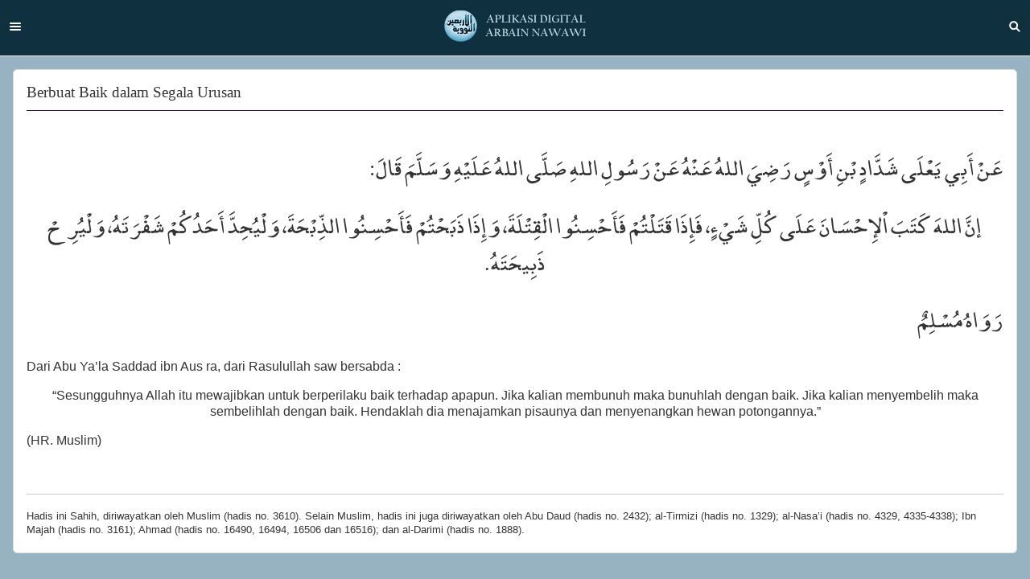

--- FILE ---
content_type: text/html; charset=UTF-8
request_url: https://cmspkh.com/uin-suka-2019-18/berbuat-baik-dalam-segala-urusan/
body_size: 25615
content:
<!DOCTYPE html>
<html lang="id">
	<head>
		<meta charset="utf-8">
		<meta http-equiv="X-UA-Compatible" content="IE=edge">
		<meta name="viewport" content="width=device-width, initial-scale=1">

		<title>  Berbuat Baik dalam Segala Urusan</title>

		<!-- Favicon -->
		<link rel="shortcut icon" href="https://cmspkh.com/uin-suka-2019-18/wp-content/themes/pkh-engine-tematik-2/favicon.ico">

		<!-- Jquery Mobile Main CSS -->
		<!--
		<link rel="stylesheet" href="https://cmspkh.com/uin-suka-2019-18/wp-content/themes/pkh-engine-tematik-2/assets/css/themes/default/jquery.mobile.structure-1.4.5.min.css">
		-->
		<link rel="stylesheet" href="https://cmspkh.com/uin-suka-2019-18/wp-content/themes/pkh-engine-tematik-2/assets/css/themes/default/jquery.mobile-1.4.5.min.css">

		<!--
		<link rel="stylesheet" href="https://fonts.googleapis.com/css?family=Open+Sans:300,400,700">
		-->

		<!-- Jquery -->
		<script src="https://cmspkh.com/uin-suka-2019-18/wp-content/themes/pkh-engine-tematik-2/assets/js/jquery.js"></script>

		<script type="text/javascript">
		$(document).bind("mobileinit", function () {
			$.mobile.ajaxEnabled = true;
		});
		</script>

		<!-- Jquery Mobile -->
		<script src="https://cmspkh.com/uin-suka-2019-18/wp-content/themes/pkh-engine-tematik-2/assets/js/jquery.mobile-1.4.5.min.js"></script>

		<!-- Audio js -->
		<script src="https://cmspkh.com/uin-suka-2019-18/wp-content/themes/pkh-engine-tematik-2/assets/library/audioplayer/js/audioplayer.js"></script>

		<!-- Audio js css -->
		<link rel="stylesheet" href="https://cmspkh.com/uin-suka-2019-18/wp-content/themes/pkh-engine-tematik-2/assets/library/audioplayer/css/audioplayer.css">

		<!-- Include custom js -->
		<script src="https://cmspkh.com/uin-suka-2019-18/wp-content/themes/pkh-engine-tematik-2/assets/js/custom.js"></script>

		<!-- Custom styles -->
		<link rel="stylesheet" href="https://cmspkh.com/uin-suka-2019-18/wp-content/themes/pkh-engine-tematik-2/style.css">

				<meta name='robots' content='max-image-preview:large' />
	<style>img:is([sizes="auto" i], [sizes^="auto," i]) { contain-intrinsic-size: 3000px 1500px }</style>
	<link rel='stylesheet' id='my-custom-login-css-css' href='https://cmspkh.com/uin-suka-2019-18/wp-content/themes/pkh-engine-tematik-2/library/custom-admin-login/custom-admin-login.css?v=194328&#038;ver=6.7.4' type='text/css' media='all' />
<link rel='stylesheet' id='sdm-styles-css' href='https://cmspkh.com/uin-suka-2019-18/wp-content/plugins/simple-download-monitor/css/sdm_wp_styles.css?ver=6.7.4' type='text/css' media='all' />
<link rel='stylesheet' id='wp-block-library-css' href='https://cmspkh.com/uin-suka-2019-18/wp-includes/css/dist/block-library/style.min.css?ver=6.7.4' type='text/css' media='all' />
<style id='classic-theme-styles-inline-css' type='text/css'>
/*! This file is auto-generated */
.wp-block-button__link{color:#fff;background-color:#32373c;border-radius:9999px;box-shadow:none;text-decoration:none;padding:calc(.667em + 2px) calc(1.333em + 2px);font-size:1.125em}.wp-block-file__button{background:#32373c;color:#fff;text-decoration:none}
</style>
<style id='global-styles-inline-css' type='text/css'>
:root{--wp--preset--aspect-ratio--square: 1;--wp--preset--aspect-ratio--4-3: 4/3;--wp--preset--aspect-ratio--3-4: 3/4;--wp--preset--aspect-ratio--3-2: 3/2;--wp--preset--aspect-ratio--2-3: 2/3;--wp--preset--aspect-ratio--16-9: 16/9;--wp--preset--aspect-ratio--9-16: 9/16;--wp--preset--color--black: #000000;--wp--preset--color--cyan-bluish-gray: #abb8c3;--wp--preset--color--white: #ffffff;--wp--preset--color--pale-pink: #f78da7;--wp--preset--color--vivid-red: #cf2e2e;--wp--preset--color--luminous-vivid-orange: #ff6900;--wp--preset--color--luminous-vivid-amber: #fcb900;--wp--preset--color--light-green-cyan: #7bdcb5;--wp--preset--color--vivid-green-cyan: #00d084;--wp--preset--color--pale-cyan-blue: #8ed1fc;--wp--preset--color--vivid-cyan-blue: #0693e3;--wp--preset--color--vivid-purple: #9b51e0;--wp--preset--gradient--vivid-cyan-blue-to-vivid-purple: linear-gradient(135deg,rgba(6,147,227,1) 0%,rgb(155,81,224) 100%);--wp--preset--gradient--light-green-cyan-to-vivid-green-cyan: linear-gradient(135deg,rgb(122,220,180) 0%,rgb(0,208,130) 100%);--wp--preset--gradient--luminous-vivid-amber-to-luminous-vivid-orange: linear-gradient(135deg,rgba(252,185,0,1) 0%,rgba(255,105,0,1) 100%);--wp--preset--gradient--luminous-vivid-orange-to-vivid-red: linear-gradient(135deg,rgba(255,105,0,1) 0%,rgb(207,46,46) 100%);--wp--preset--gradient--very-light-gray-to-cyan-bluish-gray: linear-gradient(135deg,rgb(238,238,238) 0%,rgb(169,184,195) 100%);--wp--preset--gradient--cool-to-warm-spectrum: linear-gradient(135deg,rgb(74,234,220) 0%,rgb(151,120,209) 20%,rgb(207,42,186) 40%,rgb(238,44,130) 60%,rgb(251,105,98) 80%,rgb(254,248,76) 100%);--wp--preset--gradient--blush-light-purple: linear-gradient(135deg,rgb(255,206,236) 0%,rgb(152,150,240) 100%);--wp--preset--gradient--blush-bordeaux: linear-gradient(135deg,rgb(254,205,165) 0%,rgb(254,45,45) 50%,rgb(107,0,62) 100%);--wp--preset--gradient--luminous-dusk: linear-gradient(135deg,rgb(255,203,112) 0%,rgb(199,81,192) 50%,rgb(65,88,208) 100%);--wp--preset--gradient--pale-ocean: linear-gradient(135deg,rgb(255,245,203) 0%,rgb(182,227,212) 50%,rgb(51,167,181) 100%);--wp--preset--gradient--electric-grass: linear-gradient(135deg,rgb(202,248,128) 0%,rgb(113,206,126) 100%);--wp--preset--gradient--midnight: linear-gradient(135deg,rgb(2,3,129) 0%,rgb(40,116,252) 100%);--wp--preset--font-size--small: 13px;--wp--preset--font-size--medium: 20px;--wp--preset--font-size--large: 36px;--wp--preset--font-size--x-large: 42px;--wp--preset--spacing--20: 0.44rem;--wp--preset--spacing--30: 0.67rem;--wp--preset--spacing--40: 1rem;--wp--preset--spacing--50: 1.5rem;--wp--preset--spacing--60: 2.25rem;--wp--preset--spacing--70: 3.38rem;--wp--preset--spacing--80: 5.06rem;--wp--preset--shadow--natural: 6px 6px 9px rgba(0, 0, 0, 0.2);--wp--preset--shadow--deep: 12px 12px 50px rgba(0, 0, 0, 0.4);--wp--preset--shadow--sharp: 6px 6px 0px rgba(0, 0, 0, 0.2);--wp--preset--shadow--outlined: 6px 6px 0px -3px rgba(255, 255, 255, 1), 6px 6px rgba(0, 0, 0, 1);--wp--preset--shadow--crisp: 6px 6px 0px rgba(0, 0, 0, 1);}:where(.is-layout-flex){gap: 0.5em;}:where(.is-layout-grid){gap: 0.5em;}body .is-layout-flex{display: flex;}.is-layout-flex{flex-wrap: wrap;align-items: center;}.is-layout-flex > :is(*, div){margin: 0;}body .is-layout-grid{display: grid;}.is-layout-grid > :is(*, div){margin: 0;}:where(.wp-block-columns.is-layout-flex){gap: 2em;}:where(.wp-block-columns.is-layout-grid){gap: 2em;}:where(.wp-block-post-template.is-layout-flex){gap: 1.25em;}:where(.wp-block-post-template.is-layout-grid){gap: 1.25em;}.has-black-color{color: var(--wp--preset--color--black) !important;}.has-cyan-bluish-gray-color{color: var(--wp--preset--color--cyan-bluish-gray) !important;}.has-white-color{color: var(--wp--preset--color--white) !important;}.has-pale-pink-color{color: var(--wp--preset--color--pale-pink) !important;}.has-vivid-red-color{color: var(--wp--preset--color--vivid-red) !important;}.has-luminous-vivid-orange-color{color: var(--wp--preset--color--luminous-vivid-orange) !important;}.has-luminous-vivid-amber-color{color: var(--wp--preset--color--luminous-vivid-amber) !important;}.has-light-green-cyan-color{color: var(--wp--preset--color--light-green-cyan) !important;}.has-vivid-green-cyan-color{color: var(--wp--preset--color--vivid-green-cyan) !important;}.has-pale-cyan-blue-color{color: var(--wp--preset--color--pale-cyan-blue) !important;}.has-vivid-cyan-blue-color{color: var(--wp--preset--color--vivid-cyan-blue) !important;}.has-vivid-purple-color{color: var(--wp--preset--color--vivid-purple) !important;}.has-black-background-color{background-color: var(--wp--preset--color--black) !important;}.has-cyan-bluish-gray-background-color{background-color: var(--wp--preset--color--cyan-bluish-gray) !important;}.has-white-background-color{background-color: var(--wp--preset--color--white) !important;}.has-pale-pink-background-color{background-color: var(--wp--preset--color--pale-pink) !important;}.has-vivid-red-background-color{background-color: var(--wp--preset--color--vivid-red) !important;}.has-luminous-vivid-orange-background-color{background-color: var(--wp--preset--color--luminous-vivid-orange) !important;}.has-luminous-vivid-amber-background-color{background-color: var(--wp--preset--color--luminous-vivid-amber) !important;}.has-light-green-cyan-background-color{background-color: var(--wp--preset--color--light-green-cyan) !important;}.has-vivid-green-cyan-background-color{background-color: var(--wp--preset--color--vivid-green-cyan) !important;}.has-pale-cyan-blue-background-color{background-color: var(--wp--preset--color--pale-cyan-blue) !important;}.has-vivid-cyan-blue-background-color{background-color: var(--wp--preset--color--vivid-cyan-blue) !important;}.has-vivid-purple-background-color{background-color: var(--wp--preset--color--vivid-purple) !important;}.has-black-border-color{border-color: var(--wp--preset--color--black) !important;}.has-cyan-bluish-gray-border-color{border-color: var(--wp--preset--color--cyan-bluish-gray) !important;}.has-white-border-color{border-color: var(--wp--preset--color--white) !important;}.has-pale-pink-border-color{border-color: var(--wp--preset--color--pale-pink) !important;}.has-vivid-red-border-color{border-color: var(--wp--preset--color--vivid-red) !important;}.has-luminous-vivid-orange-border-color{border-color: var(--wp--preset--color--luminous-vivid-orange) !important;}.has-luminous-vivid-amber-border-color{border-color: var(--wp--preset--color--luminous-vivid-amber) !important;}.has-light-green-cyan-border-color{border-color: var(--wp--preset--color--light-green-cyan) !important;}.has-vivid-green-cyan-border-color{border-color: var(--wp--preset--color--vivid-green-cyan) !important;}.has-pale-cyan-blue-border-color{border-color: var(--wp--preset--color--pale-cyan-blue) !important;}.has-vivid-cyan-blue-border-color{border-color: var(--wp--preset--color--vivid-cyan-blue) !important;}.has-vivid-purple-border-color{border-color: var(--wp--preset--color--vivid-purple) !important;}.has-vivid-cyan-blue-to-vivid-purple-gradient-background{background: var(--wp--preset--gradient--vivid-cyan-blue-to-vivid-purple) !important;}.has-light-green-cyan-to-vivid-green-cyan-gradient-background{background: var(--wp--preset--gradient--light-green-cyan-to-vivid-green-cyan) !important;}.has-luminous-vivid-amber-to-luminous-vivid-orange-gradient-background{background: var(--wp--preset--gradient--luminous-vivid-amber-to-luminous-vivid-orange) !important;}.has-luminous-vivid-orange-to-vivid-red-gradient-background{background: var(--wp--preset--gradient--luminous-vivid-orange-to-vivid-red) !important;}.has-very-light-gray-to-cyan-bluish-gray-gradient-background{background: var(--wp--preset--gradient--very-light-gray-to-cyan-bluish-gray) !important;}.has-cool-to-warm-spectrum-gradient-background{background: var(--wp--preset--gradient--cool-to-warm-spectrum) !important;}.has-blush-light-purple-gradient-background{background: var(--wp--preset--gradient--blush-light-purple) !important;}.has-blush-bordeaux-gradient-background{background: var(--wp--preset--gradient--blush-bordeaux) !important;}.has-luminous-dusk-gradient-background{background: var(--wp--preset--gradient--luminous-dusk) !important;}.has-pale-ocean-gradient-background{background: var(--wp--preset--gradient--pale-ocean) !important;}.has-electric-grass-gradient-background{background: var(--wp--preset--gradient--electric-grass) !important;}.has-midnight-gradient-background{background: var(--wp--preset--gradient--midnight) !important;}.has-small-font-size{font-size: var(--wp--preset--font-size--small) !important;}.has-medium-font-size{font-size: var(--wp--preset--font-size--medium) !important;}.has-large-font-size{font-size: var(--wp--preset--font-size--large) !important;}.has-x-large-font-size{font-size: var(--wp--preset--font-size--x-large) !important;}
:where(.wp-block-post-template.is-layout-flex){gap: 1.25em;}:where(.wp-block-post-template.is-layout-grid){gap: 1.25em;}
:where(.wp-block-columns.is-layout-flex){gap: 2em;}:where(.wp-block-columns.is-layout-grid){gap: 2em;}
:root :where(.wp-block-pullquote){font-size: 1.5em;line-height: 1.6;}
</style>
<script type="text/javascript" src="https://cmspkh.com/uin-suka-2019-18/wp-includes/js/jquery/jquery.min.js?ver=3.7.1" id="jquery-core-js"></script>
<script type="text/javascript" src="https://cmspkh.com/uin-suka-2019-18/wp-includes/js/jquery/jquery-migrate.min.js?ver=3.4.1" id="jquery-migrate-js"></script>
<script type="text/javascript" id="sdm-scripts-js-extra">
/* <![CDATA[ */
var sdm_ajax_script = {"ajaxurl":"https:\/\/cmspkh.com\/uin-suka-2019-18\/wp-admin\/admin-ajax.php"};
/* ]]> */
</script>
<script type="text/javascript" src="https://cmspkh.com/uin-suka-2019-18/wp-content/plugins/simple-download-monitor/js/sdm_wp_scripts.js?ver=6.7.4" id="sdm-scripts-js"></script>
<link rel="https://api.w.org/" href="https://cmspkh.com/uin-suka-2019-18/wp-json/" /><link rel="alternate" title="JSON" type="application/json" href="https://cmspkh.com/uin-suka-2019-18/wp-json/wp/v2/posts/54" /><link rel="EditURI" type="application/rsd+xml" title="RSD" href="https://cmspkh.com/uin-suka-2019-18/xmlrpc.php?rsd" />
<meta name="generator" content="WordPress 6.7.4" />
<link rel="canonical" href="https://cmspkh.com/uin-suka-2019-18/berbuat-baik-dalam-segala-urusan/" />
<link rel='shortlink' href='https://cmspkh.com/uin-suka-2019-18/?p=54' />
<link rel="alternate" title="oEmbed (JSON)" type="application/json+oembed" href="https://cmspkh.com/uin-suka-2019-18/wp-json/oembed/1.0/embed?url=https%3A%2F%2Fcmspkh.com%2Fuin-suka-2019-18%2Fberbuat-baik-dalam-segala-urusan%2F" />
<link rel="alternate" title="oEmbed (XML)" type="text/xml+oembed" href="https://cmspkh.com/uin-suka-2019-18/wp-json/oembed/1.0/embed?url=https%3A%2F%2Fcmspkh.com%2Fuin-suka-2019-18%2Fberbuat-baik-dalam-segala-urusan%2F&#038;format=xml" />
<!-- Google tag (gtag.js) -->
<script async src="https://www.googletagmanager.com/gtag/js?id=G-8CQ2G64WMC"></script>
<script>
  window.dataLayer = window.dataLayer || [];
  function gtag(){dataLayer.push(arguments);}
  gtag('js', new Date());

  gtag('config', 'G-8CQ2G64WMC');
</script>

<!-- Begin Custom CSS -->
<style type="text/css" id="demo-custom-css">
#homepage{background:#144053;}#homepage #homepage-listview > a.ui-btn{background:#260033;color:#c8f1ff;border-color:#260033;}#pkh #pkh-header{background:#0f303e;border-top:2px solid #0f303e;}#pkh #pkh-category-list li.ui-li-divider{background:#260033;border-color:#260033;color:#e0ebf3;}#pkh #pkh-category-list li a{background:#003264;border-color:#003264;color:#ffffff;}.ui-page-theme-a .ui-panel-wrapper{background:#97b3c1;}hr.pkh-single-border, hr.pkh-page-border{border-top:1px solid #260033;}#pkh-left-logo{background:#236f8f;}#pkh-left-panel{background:#3799c4;}
</style>
<!-- End Custom CSS -->
		
	</head>
	<body data-rsssl=1>

	
	<!-- Page -->
	<div data-role="page" id="pkh">

		
		<!-- header -->
		<div data-role="header" id="pkh-header" data-position="fixed" data-fullscreen="false">

			
			<h2 class="ui-title">
				<a href="https://cmspkh.com/uin-suka-2019-18/category/daftar-isi">

											<img src="https://cmspkh.com/uin-suka-2019-18/wp-content/uploads/sites/25/2019/01/logo_Header.png" alt="logo">
									</a>
			</h2>


			<a href="#pkh-left-panel" class="ui-btn ui-btn-icon-notext ui-corner-all ui-icon-bars ui-nodisc-icon ui-btn-left ">Menu</a>

			<a href="#pkh-search-panel" class="ui-btn ui-btn-icon-notext ui-corner-all ui-icon-search ui-nodisc-icon ui-btn-right ">Search</a>

		</div>
		<!-- end header -->

	
<!-- start content -->
<div role="main" class="ui-content" id="pkh-wrap-single">

	
	<div id="pkh-single">
		<div class="ui-body ui-body-a ui-corner-all">
			<h1 class="pkh-single-title">
				Berbuat Baik dalam Segala Urusan			</h1>

			<hr class="pkh-single-border"/>

			<div class="pkh-single-content">
				<p dir="rtl" style="text-align: right">عَنْ أَبِي يَعْلَى شَدَّادٍ بْنِ أَوْسٍ رَضِيَ اللهُ عَنْهُ عَنْ رَسُولِ اللهِ صَلَّى اللهُ عَلَيْهِ وَسَلَّمَ قَالَ:</p>
<p dir="rtl" style="text-align: center">إنَّ اللهَ كَتَبَ اْلإِحْسَانَ عَلَى كُلِّ شَيْءٍ، فَإِذَا قَتَلْتُمْ فَأَحْسِنُوا الْقِتْلَةَ، وَإِذَا ذَبَحْتُمْ فَأَحْسِنُوا الذِّبْحَةَ، وَلْيُحِدَّ أَحَدُكُمْ شَفْرَتَهُ، وَلْيُرِحْ ذَبِيحَتَهُ.</p>
<p dir="rtl">رَوَاهُ مُسْلِمٌ</p>
<p>Dari Abu Ya’la Saddad ibn Aus ra, dari Rasulullah saw bersabda :</p>
<p style="text-align: center">“Sesungguhnya Allah itu mewajibkan untuk berperilaku baik terhadap apapun. Jika kalian membunuh maka bunuhlah dengan baik. Jika kalian menyembelih maka sembelihlah dengan baik. Hendaklah dia menajamkan pisaunya dan menyenangkan hewan potongannya.”</p>
<p>(HR. Muslim)</p>
<p>&nbsp;</p>

				<small><div class="indonesia" style="border-top:1px solid #ccc;margin-top: 20px;padding-top:5px"><p>Hadis ini Sahih, diriwayatkan oleh Muslim (hadis no. 3610). Selain Muslim, hadis ini juga diriwayatkan oleh Abu Daud (hadis no. 2432); al-Tirmizi (hadis no. 1329); al-Nasa’i (hadis no. 4329, 4335-4338); Ibn Majah (hadis no. 3161); Ahmad (hadis no. 16490, 16494, 16506 dan 16516); dan al-Darimi (hadis no. 1888).</p>
</div></small>			</div>
		</div>
	</div>

	
</div><!-- End main -->

	
		<!-- Menu Panel -->
		<div data-role="panel" id="pkh-left-panel" data-position="left" data-display="push">

			<div id="pkh-left-logo">
									<img src="https://cmspkh.com/uin-suka-2019-18/wp-content/uploads/sites/25/2019/01/logo_leftbar2.png">
							</div>

			<ul data-role="listview" data-inset="true" id="pkh-left-menu" data-icon="false">

				<li><a href="https://cmspkh.com/uin-suka-2019-18">Beranda</a></li>

				<li class="page_item page-item-6"><a href="https://cmspkh.com/uin-suka-2019-18/hubungi-kami/">Hubungi kami</a></li>
<li class="page_item page-item-4"><a href="https://cmspkh.com/uin-suka-2019-18/kata-pengantar/">Kata pengantar</a></li>
			</ul>

			<!--
						-->

			
		</div><!-- End Menu panel -->

		<!-- Search Panel -->
		<div data-role="panel" id="pkh-search-panel" data-position="right" data-display="overlay">
			<!--
			<form action="https://cmspkh.com/uin-suka-2019-18" type="post">
				<input type="search" name="s" id="search" placeholder="Kata kunci">
			</form>
			-->
			<ul class="jqm-search" data-role="listview" data-filter="true" data-filter-reveal="true" data-filter-placeholder="Ketik dan tekan enter" data-inset="false">
				<li class="ui-alt-icon ui-nodisc-icon"><a href="https://cmspkh.com/uin-suka-2019-18/setiap-amal-tergantung-pada-niatnya">Hadis 1 - Setiap Amal Tergantung Pada Niatnya</a></li><li class="ui-alt-icon ui-nodisc-icon"><a href="https://cmspkh.com/uin-suka-2019-18/islam-iman-dan-ihsan">Hadis 2 - Islam, Iman dan Ihsan</a></li><li class="ui-alt-icon ui-nodisc-icon"><a href="https://cmspkh.com/uin-suka-2019-18/rukun-islam">Hadis 3 - Rukun Islam</a></li><li class="ui-alt-icon ui-nodisc-icon"><a href="https://cmspkh.com/uin-suka-2019-18/takdir">Hadis 4 - Takdir</a></li><li class="ui-alt-icon ui-nodisc-icon"><a href="https://cmspkh.com/uin-suka-2019-18/semua-bidah-tertolak">Hadis 5 - Semua Bid'ah Tertolak</a></li><li class="ui-alt-icon ui-nodisc-icon"><a href="https://cmspkh.com/uin-suka-2019-18/halal-dan-haram">Hadis 6 - Halal dan Haram</a></li><li class="ui-alt-icon ui-nodisc-icon"><a href="https://cmspkh.com/uin-suka-2019-18/agama-adalah-nasehat">Hadis 7 - Agama Adalah Nasehat</a></li><li class="ui-alt-icon ui-nodisc-icon"><a href="https://cmspkh.com/uin-suka-2019-18/tentang-perang">Hadis 8 - Tentang Perang</a></li><li class="ui-alt-icon ui-nodisc-icon"><a href="https://cmspkh.com/uin-suka-2019-18/melaksanakan-sesuai-kemampuan">Hadis 9 - Melaksanakan Sesuai Kemampuan</a></li><li class="ui-alt-icon ui-nodisc-icon"><a href="https://cmspkh.com/uin-suka-2019-18/makan-rezeki-halal">Hadis 10 - Makan Rezeki Halal</a></li><li class="ui-alt-icon ui-nodisc-icon"><a href="https://cmspkh.com/uin-suka-2019-18/tinggalkan-keraguan">Hadis 11 - Tinggalkan Keraguan</a></li><li class="ui-alt-icon ui-nodisc-icon"><a href="https://cmspkh.com/uin-suka-2019-18/meninggalkan-yang-tidak-bermanfaat">Hadis 12 - Meninggalkan Yang Tidak Bermanfaat</a></li><li class="ui-alt-icon ui-nodisc-icon"><a href="https://cmspkh.com/uin-suka-2019-18/ciri-kesempurnaan-iman">Hadis 13 - Ciri Kesempurnaan Iman</a></li><li class="ui-alt-icon ui-nodisc-icon"><a href="https://cmspkh.com/uin-suka-2019-18/jangan-berzina-membunuh-dan-murtad">Hadis 14 - Jangan Berzina, Membunuh dan murtad</a></li><li class="ui-alt-icon ui-nodisc-icon"><a href="https://cmspkh.com/uin-suka-2019-18/berkata-baik-atau-diam">Hadis 15 - Berkata Baik atau Diam</a></li><li class="ui-alt-icon ui-nodisc-icon"><a href="https://cmspkh.com/uin-suka-2019-18/jangan-mudah-marah">Hadis 16 - Jangan Mudah Marah</a></li><li class="ui-alt-icon ui-nodisc-icon"><a href="https://cmspkh.com/uin-suka-2019-18/berbuat-baik-dalam-segala-urusan">Hadis 17 - Berbuat Baik dalam Segala Urusan</a></li><li class="ui-alt-icon ui-nodisc-icon"><a href="https://cmspkh.com/uin-suka-2019-18/kebaikan-menghapus-kesalahan">Hadis 18 - Kebaikan Menghapus kesalahan</a></li><li class="ui-alt-icon ui-nodisc-icon"><a href="https://cmspkh.com/uin-suka-2019-18/minta-tolong-dan-perlindungan-kepada-allah">Hadis 19 - Minta Tolong dan Perlindungan Kepada Allah</a></li><li class="ui-alt-icon ui-nodisc-icon"><a href="https://cmspkh.com/uin-suka-2019-18/anjuran-rasa-malu">Hadis 20 - Anjuran Rasa Malu</a></li><li class="ui-alt-icon ui-nodisc-icon"><a href="https://cmspkh.com/uin-suka-2019-18/istiqamah">Hadis 21 -Istiqamah</a></li><li class="ui-alt-icon ui-nodisc-icon"><a href="https://cmspkh.com/uin-suka-2019-18/melaksanakan-syariat-dengan-benar">Hadis 22 - Melaksanakan Syari'at Dengan Benar</a></li><li class="ui-alt-icon ui-nodisc-icon"><a href="https://cmspkh.com/uin-suka-2019-18/suci-sebagian-dari-iman">Hadis 23 - Suci Sebagian dari Iman</a></li><li class="ui-alt-icon ui-nodisc-icon"><a href="https://cmspkh.com/uin-suka-2019-18/haram-berbuat-zalim">Hadis 24 - Haram Berbuat Zalim</a></li><li class="ui-alt-icon ui-nodisc-icon"><a href="https://cmspkh.com/uin-suka-2019-18/bersedekah-tidak-harus-harta">Hadis 25 - Bersedekah Tidak harus Harta</a></li><li class="ui-alt-icon ui-nodisc-icon"><a href="https://cmspkh.com/uin-suka-2019-18/perbuatan-baik-adalah-sedekah">Hadis 26 - Perbuatan Baik Adalah Sedekah</a></li><li class="ui-alt-icon ui-nodisc-icon"><a href="https://cmspkh.com/uin-suka-2019-18/menjauhi-perbuatan-yang-meresahkan">Hadis 27 - Menjauhi Perbuatan Yang Meresahkan</a></li><li class="ui-alt-icon ui-nodisc-icon"><a href="https://cmspkh.com/uin-suka-2019-18/berpegang-teguh">hadis 28 - Berpegang Teguh</a></li><li class="ui-alt-icon ui-nodisc-icon"><a href="https://cmspkh.com/uin-suka-2019-18/shalat-malam-menghapus-dosa">Hadis 29 - Shalat malam Menghapus Dosa</a></li><li class="ui-alt-icon ui-nodisc-icon"><a href="https://cmspkh.com/uin-suka-2019-18/laksanakan-perintah-dan-jauhi-larangan">Hadis 30 - Laksanakan Perintah dan jauhi Larangan</a></li><li class="ui-alt-icon ui-nodisc-icon"><a href="https://cmspkh.com/uin-suka-2019-18/anjuran-zuhud">Hadis 31 - Anjuran Zuhud</a></li><li class="ui-alt-icon ui-nodisc-icon"><a href="https://cmspkh.com/uin-suka-2019-18/tidak-boleh-berbuat-kerusakan">Hadis 32 - Tidak Boleh Berbuat Kerusakan</a></li><li class="ui-alt-icon ui-nodisc-icon"><a href="https://cmspkh.com/uin-suka-2019-18/penuduh-wajib-membawa-bukti-dan-tertuduh-bersumpah">Hadis 33 - Penuduh wajib Membawa Bukti dan Tertuduh Bersumpah</a></li><li class="ui-alt-icon ui-nodisc-icon"><a href="https://cmspkh.com/uin-suka-2019-18/kewajiban-mengingkari-memberantas-kemungkaran">Hadis 34 - Kewajiban Mengingkari/Memberantas Kemungkaran</a></li><li class="ui-alt-icon ui-nodisc-icon"><a href="https://cmspkh.com/uin-suka-2019-18/haramnya-sifat-dengki-dan-mencari-kesalahan-orang-lain">Hadis 35 - Haramnya Sifat Dengki dan Mencari Kesalahan Orang Lain</a></li><li class="ui-alt-icon ui-nodisc-icon"><a href="https://cmspkh.com/uin-suka-2019-18/sesama-muslim-saling-membantu">Hadis 36 - Sesama Muslim Saling Membantu</a></li><li class="ui-alt-icon ui-nodisc-icon"><a href="https://cmspkh.com/uin-suka-2019-18/pahala-kebaikan-dilipatgandakan-allah">Hadis 37 - Pahala Kebaikan Dilipatgandakan Allah</a></li><li class="ui-alt-icon ui-nodisc-icon"><a href="https://cmspkh.com/uin-suka-2019-18/keutamaan-melaksanakan-sunnah">Hadis 38 - Keutamaan Melaksanakan Sunnah</a></li><li class="ui-alt-icon ui-nodisc-icon"><a href="https://cmspkh.com/uin-suka-2019-18/tidak-sengaja-atau-lupa-dimaafkan">Hadis 39 - Tidak Sengaja atau Lupa Dimaafkan</a></li><li class="ui-alt-icon ui-nodisc-icon"><a href="https://cmspkh.com/uin-suka-2019-18/hidup-bagaikan-pengembaraan">Hadis 40 - Hidup Bagaikan pengembaraan</a></li><li class="ui-alt-icon ui-nodisc-icon"><a href="https://cmspkh.com/uin-suka-2019-18/menundukkan-hawa-nafsu">Hadis 41 - Menundukkan Hawa Nafsu</a></li><li class="ui-alt-icon ui-nodisc-icon"><a href="https://cmspkh.com/uin-suka-2019-18/dosa-selain-syirik-akan-diampuni">Hadis 42 - Dosa Selain Syirik Akan Diampuni</a></li>			</ul>
		</div><!-- End Search panel -->

	</div><!-- end #page -->

	
	
	</body>
</html>


--- FILE ---
content_type: text/css
request_url: https://cmspkh.com/uin-suka-2019-18/wp-content/themes/pkh-engine-tematik-2/style.css
body_size: 8118
content:
/******************************************************************
Theme Name: PKH Engine Tematik 2
Theme URI: http://pusatkajianhadis.com
Description: Custom WP template untuk hadis arbain dan tematik version 2
Author: Kinta Mahadji
Author URI: http://www.kintamahadji.com
Version: 4
Tags: Mobile, ajax

License: Free
License URI: -
******************************************************************/

@font-face {
  font-family: 'kfc_naskh';
  src: url('assets/fonts/kfc_naskh-webfont.eot'); /* IE9 Compat Modes */
  src: url('assets/fonts/kfc_naskh-webfont.otf?#iefix') format('embedded-opentype'), /* IE6-IE8 */
       url('assets/fonts/kfc_naskh-webfont.woff') format('woff'), /* Pretty Modern Browsers */
       url('assets/fonts/kfc_naskh-webfont.ttf')  format('truetype'), /* Safari, Android, iOS */
       url('assets/fonts/kfc_naskh-webfont.svg#svgFontName') format('svg'); /* Legacy iOS */
}

@font-face {
  font-family: 'me_quran';
  src: url('assets/fonts/me_quran-webfont.eot'); /* IE9 Compat Modes */
  src: url('assets/fonts/me_quran-webfont.otf?#iefix') format('embedded-opentype'), /* IE6-IE8 */
       url('assets/fonts/me_quran-webfont.woff') format('woff'), /* Pretty Modern Browsers */
       url('assets/fonts/me_quran-webfont.ttf')  format('truetype'), /* Safari, Android, iOS */
       url('assets/fonts/me_quran-webfont.svg#svgFontName') format('svg'); /* Legacy iOS */
}

@font-face {
  font-family: 'pdms_saleem';
  src: url('assets/fonts/pdms_saleem-webfont.eot'); /* IE9 Compat Modes */
  src: url('assets/fonts/pdms_saleem-webfont.otf?#iefix') format('embedded-opentype'), /* IE6-IE8 */
       url('assets/fonts/pdms_saleem-webfont.woff') format('woff'), /* Pretty Modern Browsers */
       url('assets/fonts/pdms_saleem-webfont.ttf')  format('truetype'), /* Safari, Android, iOS */
       url('assets/fonts/pdms_saleem-webfont.svg#svgFontName') format('svg'); /* Legacy iOS */
}

@font-face {
  font-family: 'scheherazade';
  src: url('assets/fonts/scheherazade-webfont.eot'); /* IE9 Compat Modes */
  src: url('assets/fonts/scheherazade-webfont.woff') format('woff'), /* Pretty Modern Browsers */
       url('assets/fonts/scheherazade-webfont.ttf')  format('truetype'), /* Safari, Android, iOS */
       url('assets/fonts/scheherazade-webfont.svg#svgFontName') format('svg'); /* Legacy iOS */
}

@font-face {
  font-family: 'xb_zar';
  src: url('assets/fonts/xb_zar-webfont.eot'); /* IE9 Compat Modes */
  src: url('assets/fonts/xb_zar-webfont.woff') format('woff'), /* Pretty Modern Browsers */
       url('assets/fonts/xb_zar-webfont.ttf')  format('truetype'), /* Safari, Android, iOS */
       url('assets/fonts/xb_zar-webfont.svg#svgFontName') format('svg'); /* Legacy iOS */
}


/*= Layout
********************************************/
#pkh #pkh-header {
}

#pkh #pkh-content {
}

#pkh #pkh-footer {
}


/*= HOMEPAGE
********************************************/
#homepage {
	text-align: center;
	background-position: bottom center;
	/*
	background: #ffcc99;
	*/
}

#homepage #homepage-listview {
	margin: 0 auto;
	max-width: 250px;
}

#homepage #homepage-listview > a.ui-btn,
#homepage #homepage-listview li a
{
	text-align: center;
	text-shadow: none;
}

#homepage #homepage-listview > a.ui-btn {
	font-weight: bold;
	margin-bottom: 25px;
	padding: 15px 0;

	/*
	background: #ff0000;
	border-color: #ff0000;
	*/
}

#homepage #homepage-listview li a {
	font-weight: normal;
	margin-bottom: 10px;
	border-radius: 0;

	/*
	background: #ffcc00;
	border-color: #ff0000;
	*/
}

#homepage #homepage-logo {
	padding-top: 10%;
	padding-bottom: 5%;
}

#homepage #homepage-logo img,
#homepage #homepage-author img
{
	margin: 0 auto;
}

#homepage #homepage-logo img {
	max-width: 165px;
}

#homepage #homepage-author img {
	max-height: 75px;
}

#homepage #homepage-author {
	padding-bottom: 5%;
}


/*= CATEGORY
********************************************/
#pkh #pkh-category-list {
	box-shadow: none;
}

#pkh #pkh-category-list li.ui-li-divider,
#pkh #pkh-category-list li a {
	margin-bottom: 10px;
	border-radius: 0;
	text-shadow: none;
}

#pkh #pkh-category-list li.ui-li-divider {
	/*
	color: #fff;
	border-color: #ff0000;
	background: #ffcc99;
	*/
}

#pkh #pkh-category-list li a {
	/*
	background: #ffcc00;
	font-weight: normal;
	border-color: #ff0000;
	*/
}



/*
#homepage .ui-content .ui-listview>.ui-li-divider, #homepage .ui-listview>li>a.ui-btn {
	text-align: center;
}

#homepage .ui-content .ui-listview>.ui-li-divider {
	font-size: 1.2em;

	-webkit-border-radius: 8px;
	-moz-border-radius: 8px;
	border-radius: 8px;
}

#homepage .ui-content .ui-listview>.ui-li-divider a {
	color:#333;
	text-decoration: none;
}

#homepage .ui-listview>li>a.ui-btn {
	font-size: 0.9em;
}

#homepage-listview {
	margin-top: 45px;
	padding:0 10%;
}

#homepage-author {}

#homepage-author h3, #homepage-author h1 {
	font-family: georgia;
	font-weight: normal;
	padding: 0;
	margin: 0;
	text-shadow:none;
}

#homepage-author h1 {
	font-size: 1.25em;
	color: #5e0000;
}

#homepage-author h3 {
	font-size: 1em;
	margin-top: 1.5em;
}

#homepage-author img {
	max-height: 110px;
	max-width: 360px;
}

.logo-homepage img {
	max-width: 380px;
	max-height: 250px;
	margin-bottom: 10px;
}

#homepage-author h1, .header-logo h1 {
	text-shadow: none;
}
*/


/*= HEADER
********************************************/
#pkh #pkh-header {
	background: #ffffff;
	border-top: 2px solid #3eb249;
	border-bottom-color: #eeeeee;
}

#pkh #pkh-header h2 {}

#pkh #pkh-header h2 a {
	text-decoration: none;
	font-weight: bold;
	color: #333;
	text-shadow: none;
}

#pkh #pkh-header h2 a img {
	height: 40px;
}

#pkh #pkh-header .ui-btn {
	background: none;
	border: none;
	top: 50%;
	margin-top: -1em;
}


/*= SINGLE & Page
********************************************/
#pkh-wrap-single,
#pkh-wrap-page
{
}

#pkh-single,
#pkh-page
{
	border: none;
}

.pkh-single-title,
.pkh-single-content,
.pkh-page-title,
.pkh-page-content
{
	text-shadow: none;
}

#pkh-single .ui-body,
#pkh-page .ui-body
{
	/*
	border-color: #ffcc99;
	background: #ccc;
	*/
}

.pkh-single-title,
.pkh-page-title
{
	font-family: georgia;
	font-weight: normal;
	font-size: 1.2em;
	margin: 0;
	padding: 10px 0 10px 0;

	/*
	color: #ff0000;
	*/
}

hr.pkh-single-border,
hr.pkh-page-border
{
	display: block;
    height: 1px;
    border: 0;
    margin: 0;
    padding: 0;

    border-top: 1px solid #ccc;
}

.pkh-single-content,
.pkh-page-content
{
	font-size: 1em;
	padding-top: 20px;
	/*
	color: #ff0000;
	*/
}

.ui-page-theme-a .ui-panel-wrapper {
	/*
	background: #ffcc00;
	*/
}

/*= RIGHT PANEL
********************************************/

/* search list */
#pkh-search-panel .ui-input-search {
	margin-top: 0;
	margin-bottom: 16px;
}

.jqm-search {
	margin: 0 -1em 1em;
}

.jqm-search .ui-btn,
.jqm-search .ui-btn:visited,
.jqm-search .ui-li-divider {
	font-weight: 300;
	text-shadow: none !important;
}

.jqm-search .ui-btn:hover,
.jqm-search .ui-btn:active {
	color: #3388cc;
}

.jqm-search .ui-btn.ui-btn-active {
	color: #fff;
}

.jqm-search .ui-li-divider {
	color: #3eb249;
}


/*= LEFT PANEL
********************************************/
#pkh-left-panel {
	border-right: 1px solid #ddd;
	background: #f7f7f7;
}

#pkh-left-panel .ui-panel-inner {
	padding: 0;
}

#pkh-left-panel #pkh-left-menu {
	margin: 10%;
}

#pkh-left-panel #pkh-left-menu li a {
	font-weight: normal;
	font-size: 0.9em;
	text-align: center;
}

#pkh-left-logo {
	text-align: center;
	padding: 1em;

	background: #efefef;
}

#pkh-left-logo img {
	max-height: 90px;
}

/*= INPUT
********************************************/
.arabic {
	direction: rtl;
	font-size: 1.2em;
	line-height: 1.2em;
}

/*= OVERRIDE
********************************************/
p[dir="rtl"] {
	font-family: 'me_quran';
	letter-spacing: 1px;
	font-size: 1.6em;
	line-height: 1.8em;
}

.ui-focus,
.ui-btn:focus {
    -moz-box-shadow: none !important;
    -webkit-box-shadow: none !important;
    box-shadow: none !important;
}

.ui-listview-inset > .ui-li-divider,
.ui-listview-inset > li > a.ui-btn {
	border-bottom-width: 1px;
}

.ui-header .ui-title,
.ui-footer .ui-title {
	margin: 0 10%;
}


--- FILE ---
content_type: text/css
request_url: https://cmspkh.com/uin-suka-2019-18/wp-content/themes/pkh-engine-tematik-2/library/custom-admin-login/custom-admin-login.css?v=194328&ver=6.7.4
body_size: 10161
content:
body#login h1 a, body.login h1 a {
	background: #fff url([data-uri]) center center;
	height: 115px;
	width: 100%;
	background-repeat: no-repeat;
	padding-top: 30px;
}

body.login {
	background: #398235;
	/*
	background: -moz-linear-gradient(top, #c9de96 0%, #8ab66b 44%, #398235 100%);
	background: -webkit-linear-gradient(top, #c9de96 0%,#8ab66b 44%,#398235 100%);
	background: linear-gradient(to bottom, #c9de96 0%,#8ab66b 44%,#398235 100%);
	filter: progid:DXImageTransform.Microsoft.gradient( startColorstr='#c9de96', endColorstr='#398235',GradientType=0 );
	*/
}
body.login div#login {}
body.login div#login h1 {}
body.login div#login h1 a {
	margin-bottom: 0;
}
body.login div#login form#loginform {
	margin-top: 0;
}
body.login div#login form#loginform p {}
body.login div#login form#loginform p label {}
body.login div#login form#loginform input {}
body.login div#login form#loginform input#user_login {}
body.login div#login form#loginform input#user_pass {}
body.login div#login form#loginform p.forgetmenot {}
body.login div#login form#loginform p.forgetmenot input#rememberme {}
body.login div#login form#loginform p.submit {}
body.login div#login form#loginform p.submit input#wp-submit {}
body.login div#login p#nav {
	text-align: center;
}
body.login div#login p#nav a {
	color: #f7f7f7;
}
body.login div#login p#backtoblog {
	text-align: center;
}
body.login div#login p#backtoblog a {
	color: #f7f7f7;
}


--- FILE ---
content_type: text/javascript
request_url: https://cmspkh.com/uin-suka-2019-18/wp-content/themes/pkh-engine-tematik-2/assets/js/custom.js
body_size: 592
content:
/*
$( document ).on( "pagecreate", "#page-tematik", function() {

	$( document ).on( "swipeleft swiperight", "#page-tematik", function( e ) {

		if ( $( ".ui-page-active" ).jqmData( "panel" ) !== "open" ) {

			if ( e.type === "swiperight" ) {

				$( "#menu-panel" ).panel( "open" );

			} else if ( e.type === "swipeleft" ) {

				$( "#search-panel" ).panel( "open" );

			}

		}

	});

});
*/

$('.modal').on('shown.bs.modal', function () {
$(this).find('input:first').focus();
})

$( document ).on( "panelopen", "#pkh-search-panel", function() {
    $( this ).find( "input" ).focus();
})
